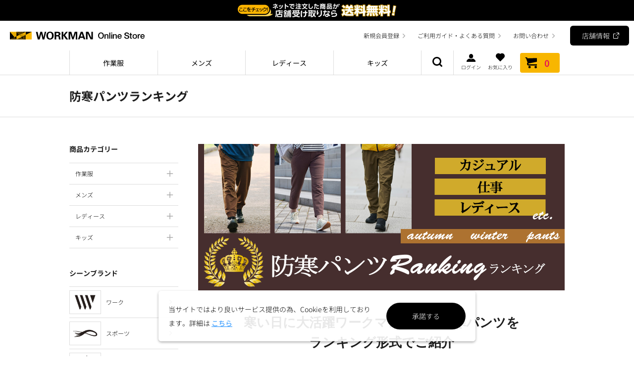

--- FILE ---
content_type: text/html; charset=utf-8
request_url: https://workman.jp/shop/e/ebpants-r/
body_size: 8066
content:
<!DOCTYPE html>
<html data-browse-mode="P" lang="ja" >
<head>
<meta charset="UTF-8">
<title>防寒パンツランキング | ワークマン公式オンラインストア</title>
<link rel="canonical" href="https://workman.jp/shop/e/ebpants-r/">


<meta name="description" content="ワークマン公式オンラインストアでの通販は全国のワークマン店舗で受け取れば送料無料！！お買上1万円以上も送料無料！話題のアウトドアウェアや人気の防寒ウェア、かっこいい作業着の店舗取り置きが可能です。防寒パンツランキング: ">
<meta name="keywords" content="キャンプ用品,アウトドアウェア,カッパ,レインウェア,防寒着,イージス,作業着,作業服,ワークウェア,安全靴,ワークマン女子,ワークマンプラス,通販,通信販売,オンラインショップ,買い物,ショッピング">

<meta name="wwwroot" content="" />
<meta name="rooturl" content="https://workman.jp" />
<meta name="viewport" content="width=1200">
<link rel="stylesheet" type="text/css" href="https://ajax.googleapis.com/ajax/libs/jqueryui/1.12.1/themes/ui-lightness/jquery-ui.min.css">
<link rel="stylesheet" type="text/css" href="https://maxcdn.bootstrapcdn.com/font-awesome/4.7.0/css/font-awesome.min.css">
<link rel="stylesheet" type="text/css" href="/css/usr/font.css">
<link rel="stylesheet" type="text/css" href="/css/sys/reset.css">
<link rel="stylesheet" type="text/css" href="/css/sys/base.css">
<link rel="stylesheet" type="text/css" href="/css/sys/base_form.css">
<link rel="stylesheet" type="text/css" href="/css/sys/base_misc.css">
<link rel="stylesheet" type="text/css" href="/css/sys/layout.css">
<link rel="stylesheet" type="text/css" href="/css/sys/block_common.css">
<link rel="stylesheet" type="text/css" href="/css/sys/block_customer.css">
<link rel="stylesheet" type="text/css" href="/css/sys/block_goods.css">
<link rel="stylesheet" type="text/css" href="/css/sys/block_order.css">
<link rel="stylesheet" type="text/css" href="/css/sys/block_misc.css">
<link rel="stylesheet" type="text/css" href="/css/sys/block_store.css">
<script src="https://ajax.googleapis.com/ajax/libs/jquery/1.11.1/jquery.min.js"></script>
<script src="https://ajax.googleapis.com/ajax/libs/jqueryui/1.12.1/jquery-ui.min.js"></script>
<script src="/lib/jquery.cookie.js"></script>
<script src="/lib/jquery.balloon.js"></script>
<script src="/lib/goods/jquery.tile.min.js"></script>
<script src="/lib/modernizr-custom.js"></script>
<script src="/lib/scrollbooster.js"></script>
<script src="/lib/js.cookie-2.2.1.min.js"></script>
<script src="/js/sys/tmpl.js"></script>
<script src="/js/sys/msg.js"></script>
<script src="/js/sys/sys.js"></script>
<script src="/js/sys/common.js"></script>
<script src="/js/sys/search_suggest.js"></script>
<script src="/js/sys/ui.js"></script>

<meta name="apple-mobile-web-app-title" content="WORKMAN">
<meta name="robots" content="max-image-preview:large">
<link rel="stylesheet" type="text/css" href="/css/usr/base.css">
<link rel="stylesheet" type="text/css" href="/css/usr/layout.css">
<link rel="stylesheet" type="text/css" href="/css/usr/block.css">
<link rel="stylesheet" type="text/css" href="/css/usr/user.css">
<link rel="stylesheet" type="text/css" href="/css/usr/search.css">
<script src="/js/usr/tmpl.js"></script>
<script src="/js/usr/msg.js"></script>
<script src="/js/usr/user.js"></script>
<link rel="SHORTCUT ICON" href="/favicon.ico">
<link rel="apple-touch-icon" sizes="57x57" href="/apple-touch-icon-57x57.png">
<link rel="apple-touch-icon" sizes="60x60" href="/apple-touch-icon-60x60.png">
<link rel="apple-touch-icon" sizes="72x72" href="/apple-touch-icon-72x72.png">
<link rel="apple-touch-icon" sizes="76x76" href="/apple-touch-icon-76x76.png">
<link rel="apple-touch-icon" sizes="114x114" href="/apple-touch-icon-114x114.png">
<link rel="apple-touch-icon" sizes="120x120" href="/apple-touch-icon-120x120.png">
<link rel="apple-touch-icon" sizes="144x144" href="/apple-touch-icon-144x144.png">
<link rel="apple-touch-icon" sizes="152x152" href="/apple-touch-icon-152x152.png">
<link rel="apple-touch-icon" sizes="180x180" href="/apple-touch-icon-180x180.png">
<link rel="icon" type="image/png" sizes="192x192" href="/android-chrome-192x192.png">
<link rel="icon" type="image/png" sizes="48x48" href="/favicon-48x48.png">
<link rel="icon" type="image/png" sizes="96x96" href="/favicon-96x96.png">
<link rel="icon" type="image/png" sizes="96x96" href="/favicon-160x160.png">
<link rel="icon" type="image/png" sizes="96x96" href="/favicon-196x196.png">
<link rel="icon" type="image/png" sizes="16x16" href="/favicon-16x16.png">
<link rel="icon" type="image/png" sizes="32x32" href="/favicon-32x32.png">
<!-- Google Tag Manager -->
<script>(function(w,d,s,l,i){w[l]=w[l]||[];w[l].push({'gtm.start':
new Date().getTime(),event:'gtm.js'});var f=d.getElementsByTagName(s)[0],
j=d.createElement(s),dl=l!='dataLayer'?'&l='+l:'';j.async=true;j.src=
'https://www.googletagmanager.com/gtm.js?id='+i+dl;f.parentNode.insertBefore(j,f);
})(window,document,'script','dataLayer','GTM-NKQXZSC');</script>
<!-- End Google Tag Manager -->

<meta name="google-site-verification" content="GbBDoFMpkRsrvRKuM3Xpn3gzZENUPaC573kl3L17QfE" />

<!-- Global site tag (gtag.js) - Google Analytics -->
<script async src="https://www.googletagmanager.com/gtag/js?id=G-G9RPVMDQNN"></script>
<script>
  const tracking_code = "G-G9RPVMDQNN";
  window.dataLayer = window.dataLayer || [];
  function gtag(){dataLayer.push(arguments);}
  gtag('js', new Date());
  gtag('config', tracking_code, { send_page_view: false });

window.onload = function(){
  var mailDom = document.getElementsByName('uid');
  var pwdDom = document.getElementsByName('pwd');
  var certDom = document.getElementsByName('cert_key');

  if(!((mailDom.length > 0 && pwdDom.length > 0) || certDom.length > 0)) {
    gtag('config', tracking_code);
  }
};
</script>

<script src="/js/usr/event.js"></script>
<!-- etm meta -->
<meta property="etm:device" content="desktop" />
<meta property="etm:page_type" content="" />
<meta property="etm:cart_item" content="[]" />
<meta property="etm:attr" content="" />



	<script src="/js/sys/goods_ajax_bookmark.js"></script>

<script type="text/javascript">
var blockIdList = 'category,categorytree,event,free1,free2,free3,genretree,itemhistory,jscart,leftmenu_bottom,leftmenu_middle,leftmenu_top,rightmenu_bottom,rightmenu_event,rightmenu_middle,rightmenu_top,searchbox,top_body,top_free1,top_free2,top_free3,topic'
</script>
<!-- custom -->
<script src="/js/custom/jquery.csv.js"></script>
<script src="/js/custom/sublist.js"></script>
<script src="/js/sys/goods_ajax_quickview.js"></script>






</head>
<body id="top" class="page-event" >



<div class="wrapper">
	
	<div class="js-include-add"></div>

	
		
		
		
			
					<!-- Google Tag Manager (noscript) -->
<noscript><iframe src="https://www.googletagmanager.com/ns.html?id=GTM-NKQXZSC"
height="0" width="0" style="display:none;visibility:hidden"></iframe></noscript>
<!-- End Google Tag Manager (noscript) -->
<link rel="stylesheet" type="text/css" href="/css/usr/user2.css">
<header id="header" class="pane-header">
	<div class="container">
		<div class="block-header-logo">
			<a class="block-header-logo--link" href="https://workman.jp/shop/">
				<span class="block-header-logo--img"><img alt="" src="/img/share/logo_workman_mark.svg"><img alt="WORKMAN" src="/img/share/logo_workman_text.svg"></span>
				<!-- <img class="block-header-logo--img-plus" alt="WORKMAN PLUS" src="/img/share/logo_workmanplus.svg"> -->
				<img class="block-header-logo--img-text" alt="Online Store" src="/img/share/onlinestore.svg">
			</a>
		</div>
		<div class="block-headernav">
			<ul class="block-headernav--item-list">
				<li><a href="/shop/customer/entry.aspx">新規会員登録</a></li>
				<li><a href="/shop/pages/guide.aspx" id="block-headernav-guide">ご利用ガイド・よくある質問</a></li>
				<li><a href="/shop/contact/contact.aspx" id="block-headernav-contact">お問い合わせ</a></li>
				<li><a href="https://www.workman.co.jp/store" target="_blank" rel="noopener noreferrer" id="block-headernav-store">店舗情報</a></li>
			</ul>
		</div>
	</div>
</header>
<nav class="pane-globalnav">
	<div class="container">
		<div class="block-globalnav">
			<ul class="block-globalnav--item-list">
				<li>
					<a href="javascript:void(0);" class="js-megamenu"><b>作業服</b></a>
					<div class="block-globalnav-menu js-megamenu-sub" style="display:none">
						<div class="js-dynamic-work"></div>
					</div>
				</li>
				<li>
					<a href="javascript:void(0);" class="js-megamenu"><b>メンズ</b></a>
					<div class="block-globalnav-menu js-megamenu-sub" style="display:none">
						<div class="js-dynamic-mens"></div>
					</div>
				</li>
				<li>
					<a href="javascript:void(0);" class="js-megamenu"><b>レディース</b></a>
					<div class="block-globalnav-menu js-megamenu-sub" style="display:none">
						<div class="js-dynamic-ladies"></div>
					</div>
				</li>
				<li>
					<a href="javascript:void(0);" class="js-megamenu"><b>キッズ</b></a>
					<div class="block-globalnav-menu js-megamenu-sub" style="display:none">
						<div class="js-dynamic-kids"></div>
					</div>
				</li>
				<li class="block-globalnav-search">
					<a href="javascript:void(0);" class="js-megamenu block-globalnav-link--search">商品検索</a>
					<div class="block-globalnav-menu js-megamenu-sub" style="display:none">
						<div class="block-global-search">
							<form name="frmSearch" method="get" action="/shop/goods/search.aspx">
								<input class="block-global-search--keyword js-suggest-search" type="text" value="" tabindex="1" id="q" placeholder="キーワードを入力" title="商品を検索する" name="q" data-suggest-submit="on" autocomplete="off">
								<button class="block-global-search--submit btn btn-default" type="submit" tabindex="1" value=""><i class="icon icon-search" aria-hidden="true"></i></button>
							</form>
						</div>
            <!--
						<div class="block-global-search-tags">
							<dl>
								<dt>ホットワード</dt>
								<dd>
									<ul class="block-global-search-tags-list">
										<li><a href="/shop/goods/search.aspx?q=&p=1&c=60&o=score%3Adesc%2Csort%3Aasc%2Cadditional_sort2%3Adesc%2Cadditional_sort4%3Adesc%2Cadditional_sort1%3Adesc&r=sizes%3Asize0008%2Csizes%3Asize0009%2Csizes%3Asize0010%2Csizes%3Asize0026%2Cstocks%3Astock0001&pmin=&pmax=&charset=UTF-8">4L以上の大きいサイズ</a></li>
										<li><a href="/shop/goods/search.aspx?q=&p=1&c=60&o=score%3Adesc%2Csort%3Aasc%2Cadditional_sort2%3Adesc%2Cadditional_sort4%3Adesc%2Cadditional_sort1%3Adesc&r=sizes%3Asize0002%2Csizes%3Asize0003%2Csizes%3Asize0013%2Cstocks%3Astock0001&pmin=&pmax=&charset=UTF-8">S以下の小さいサイズ</a></li>
										<li><a href="/shop/c/c95/">アウトドア</a></li>									
										<li><a href="/shop/brand/find-out/">スポーツ</a></li>
										<li><a href="/shop/brand/aegis/">防水</a></li>
										<li><a href="/shop/e/ewmjoshi/">ワークマン女子</a></li>
										<li><a href="/shop/brand/workman-plus/">ワークマンプラス</a></li>
									</ul>
								</dd>
							</dl>
						</div>
            -->
					</div>
				</li>
				<li class="block-globalnav-utility">
					<div><a href="/shop/customer/menu.aspx" class="block-global-mypage-links--login"><i class="icon icon-user" aria-hidden="true"></i>ログイン</a></div>
					<div><a href="/shop/customer/bookmark.aspx" id="block-globalnav-link--like" class="block-globalnav-link--like"><i class="icon icon-like" aria-hidden="true"></i>お気に入り</a></div>
					<div><a href="/shop/cart/cart.aspx" class="block-globalnav-link--cart"><span class="block-headernav--cart-count js-cart-count">0</span><i class="icon icon-cart" aria-hidden="true"></i>カート</a></div>
				</li>
			</ul>
		</div>
	</div>
</nav>

					
						
					
			
		
	
	

<div class="pane-contents">
<div class="container">

<div class="pane-left-menu">
<div id="block_of_leftmenu_top" class="block-left-menu-top">


		<div id="block_of_categorytree" class="block-category-tree">
</div>
<div id="block_of_brand" class="block-brand-tree">
</div>
<div id="block_of_brand2" class="block-brand-tree">
</div>

<div id="block_of_sidebnr" class="block-side-bnr">
<!--
  <ul class="block-side-bnr--list">
    <li><a href="https://workman.jp/shop/pages/guide-store_receipt.aspx" onclick="ga('send','event','side_banner','click','side_tenpouketori', 1);"><img src="/img/bnr/store_receipt_side_bn.jpg" alt="ネットで注文した商品が店舗受け取りなら送料無料"></a></li>
    <li><a href="https://www.workman.co.jp/catalog/2021aw/workman/" target="_blank"><img src="/img/bnr/catalog.jpg" alt="デジタル商品カタログ"></a></li>
  </ul>
-->
</div>



</div>
<div id="block_of_leftmenu_middle" class="block-left-menu-middle">


		


</div>
<div id="block_of_leftmenu_bottom" class="block-left-menu-bottom">


		


</div>



</div>

<main class="pane-main">
<div class="block-event-page">



<h2 class="h1 block-event-page--header">防寒パンツランキング</h2>




<link rel="stylesheet" href="/css/event/boukanpants_rank/boukanpants_rank.css" type="text/css">

<div id="boukanpants_rank">
<img src="/img/event/boukanpants_rank/boukanpants_rank_top.jpg" alt="防寒パンツランキング">
<h2>寒い日に大活躍ワークマン人気の防寒パンツを<br>ランキング形式でご紹介</h2>
</div>
<div class="block-event-page--goods">


</div>


<div class="block-event-page--accessory">
<div class="block-top-event">
<div class="block-contents">
<div class="block-section--body">

<h3 class="ribbon1">防水・防寒パンツ</h3>


<div class="block-ranking-r">
	<ul class="block-ranking-r--items">
		<li>
	<dl class="block-ranking-r--goods block-ranking-r--goods-rank-1 js-enhanced-ecommerce-item">
	<dt class="block-ranking-r--goods-image">

		<a href="/shop/g/g2300036543020/" title="リペアテック(R)洗えるフュージョンダウン(R)ライトパンツ" class="js-enhanced-ecommerce-image"><figure class="img-center"><img alt="リペアテック(R)洗えるフュージョンダウン(R)ライトパンツ" src="/img/goods/S/36543_t1.jpg"></figure></a>

		<div class="block-ranking-r--rank block-ranking-r--rank-1">1</div>
	</dt>
	<dd class="block-ranking-r--goods-description">

		<div class="block-ranking-r--goods-name"><a href="/shop/g/g2300036543020/" title="リペアテック(R)洗えるフュージョンダウン(R)ライトパンツ" data-category="中わた・ダウン(520202)" data-brand="アウトドア（OUTDOOR)(scene-outdoor)" class="js-enhanced-ecommerce-goods-name">リペアテック(R)洗えるフュージョンダウン(R)ライトパンツ</a></div>

		
<div class="variation-name js-enhanced-ecommerce-variation-name">（Ｍ　ブラック）</div>


		<div class="block-icon">
			
			
			
			
			<span class="block-icon--src2"><img src="/img/icon/c1900109.png" alt="ダウン"></span>
			<span class="block-icon--src3"><img src="/img/icon/c1900057.png" alt="軽量"></span>
		</div>

		<div class="block-ranking-r--price-infos">
			
			<div class="block-ranking-r--price-items">
					<div class="block-ranking-r--price price js-enhanced-ecommerce-goods-price"> 2,500円</div>

	
					<div class="block-ranking-r--net-price net-price">税抜 2,273円</div>
	

				
			</div>
		</div>
	</dd>
</dl>
<dl class="block-ranking-r--goods block-ranking-r--goods-rank-2 js-enhanced-ecommerce-item">
	<dt class="block-ranking-r--goods-image">

		<a href="/shop/g/g2300067349035/" title="リペアテック(R)ウォームストレッチパンツ" class="js-enhanced-ecommerce-image"><figure class="img-center"><img alt="リペアテック(R)ウォームストレッチパンツ" src="/img/goods/S/67349_t1.jpg"></figure></a>

		<div class="block-ranking-r--rank block-ranking-r--rank-2">2</div>
	</dt>
	<dd class="block-ranking-r--goods-description">

		<div class="block-ranking-r--goods-name"><a href="/shop/g/g2300067349035/" title="リペアテック(R)ウォームストレッチパンツ" data-category="中わた・ダウン(520202)" data-brand="アウトドア（OUTDOOR)(scene-outdoor)" class="js-enhanced-ecommerce-goods-name">リペアテック(R)ウォームストレッチパンツ</a></div>

		
<div class="variation-name js-enhanced-ecommerce-variation-name">（Ｍ　ブラック）</div>


		<div class="block-icon">
			
			
			
			
			<span class="block-icon--src2"><img src="/img/icon/c1900038.png" alt="2wayストレッチ"></span>
			<span class="block-icon--src3"><img src="/img/icon/c1900045.png" alt="防風"></span>
		</div>

		<div class="block-ranking-r--price-infos">
			
			<div class="block-ranking-r--price-items">
					<div class="block-ranking-r--price price js-enhanced-ecommerce-goods-price"> 1,500円</div>

	
					<div class="block-ranking-r--net-price net-price">税抜 1,364円</div>
	

				
			</div>
		</div>
	</dd>
</dl>
<dl class="block-ranking-r--goods block-ranking-r--goods-rank-3 js-enhanced-ecommerce-item">
	<dt class="block-ranking-r--goods-image">

		<a href="/shop/g/g2300067485030/" title="ダブルフラップ防水防寒パンツ" class="js-enhanced-ecommerce-image"><figure class="img-center"><img alt="ダブルフラップ防水防寒パンツ" src="/img/goods/S/67485_t1.jpg"></figure></a>

		<div class="block-ranking-r--rank block-ranking-r--rank-3">3</div>
	</dt>
	<dd class="block-ranking-r--goods-description">

		<div class="block-ranking-r--goods-name"><a href="/shop/g/g2300067485030/" title="ダブルフラップ防水防寒パンツ" data-category="防水防寒(510703)" data-brand="ワーク（WORK)(scene-work)" class="js-enhanced-ecommerce-goods-name">ダブルフラップ防水防寒パンツ</a></div>

		
<div class="variation-name js-enhanced-ecommerce-variation-name">（Ｍ　ブラック）</div>


		<div class="block-icon">
			
			
			
			
			<span class="block-icon--src2"><img src="/img/icon/c1900043.png" alt="撥水"></span>
			<span class="block-icon--src3"><img src="/img/icon/c1900045.png" alt="防風"></span>
		</div>

		<div class="block-ranking-r--price-infos">
			
			<div class="block-ranking-r--price-items">
					<div class="block-ranking-r--price price js-enhanced-ecommerce-goods-price"> 3,900円</div>

	
					<div class="block-ranking-r--net-price net-price">税抜 3,546円</div>
	

				
			</div>
		</div>
	</dd>
</dl>
<dl class="block-ranking-r--goods block-ranking-r--goods-rank-4 js-enhanced-ecommerce-item">
	<dt class="block-ranking-r--goods-image">

		<a href="/shop/g/g2300068552021/" title="イナレム(R)ライトウォームパンツ" class="js-enhanced-ecommerce-image"><figure class="img-center"><img alt="イナレム(R)ライトウォームパンツ" src="/img/goods/S/68552_t1.jpg"></figure></a>

		<div class="block-ranking-r--rank block-ranking-r--rank-4">4</div>
	</dt>
	<dd class="block-ranking-r--goods-description">

		<div class="block-ranking-r--goods-name"><a href="/shop/g/g2300068552021/" title="イナレム(R)ライトウォームパンツ" data-category="レインジャケット・レインパンツ(520902)" data-brand="アウトドア（OUTDOOR)(scene-outdoor)" class="js-enhanced-ecommerce-goods-name">イナレム(R)ライトウォームパンツ</a></div>

		
<div class="variation-name js-enhanced-ecommerce-variation-name">（Ｍ　ブラック）</div>


		<div class="block-icon">
			
			
			
			
			<span class="block-icon--src2"><img src="/img/icon/c1900038.png" alt="2wayストレッチ"></span>
			<span class="block-icon--src3"><img src="/img/icon/c1900078.png" alt="防水"></span>
		</div>

		<div class="block-ranking-r--price-infos">
			
			<div class="block-ranking-r--price-items">
					<div class="block-ranking-r--price price js-enhanced-ecommerce-goods-price"> 2,900円</div>

	
					<div class="block-ranking-r--net-price net-price">税抜 2,637円</div>
	

				
			</div>
		</div>
	</dd>
</dl>

</li>

	</ul>
</div>



<div class="block-link"><a href="/shop/e/ebpants2/" class="block-link--link">防水・防寒パンツをもっとみる</a></div>
</div>
</div>
</div><div class="block-top-event">
<div class="block-contents">
<div class="block-section--body">

<h3 class="ribbon1">アウトドア・防寒パンツ</h3>


<div class="block-ranking-r">
	<ul class="block-ranking-r--items">
		<li>
	<dl class="block-ranking-r--goods block-ranking-r--goods-rank-1 js-enhanced-ecommerce-item">
	<dt class="block-ranking-r--goods-image">

		<a href="/shop/g/g2300036448028/" title="メリノテック(R)アクティブインサレーションクライミングパンツ" class="js-enhanced-ecommerce-image"><figure class="img-center"><img alt="メリノテック(R)アクティブインサレーションクライミングパンツ" src="/img/goods/S/36448_t1.jpg"></figure></a>

		<div class="block-ranking-r--rank block-ranking-r--rank-1">1</div>
	</dt>
	<dd class="block-ranking-r--goods-description">

		<div class="block-ranking-r--goods-name"><a href="/shop/g/g2300036448028/" title="メリノテック(R)アクティブインサレーションクライミングパンツ" data-category="パンツ(520201)" data-brand="アウトドア（OUTDOOR)(scene-outdoor)" class="js-enhanced-ecommerce-goods-name">メリノテック(R)アクティブインサレーションクライミングパンツ</a></div>

		
<div class="variation-name js-enhanced-ecommerce-variation-name">（Ｍ　ブラック）</div>


		<div class="block-icon">
			
			
			
			
			<span class="block-icon--src2"><img src="/img/icon/c1900118.png" alt="吸光発熱"></span>
			<span class="block-icon--src3"><img src="/img/icon/c1900053.png" alt="吸湿発熱"></span>
		</div>

		<div class="block-ranking-r--price-infos">
			
			<div class="block-ranking-r--price-items">
					<div class="block-ranking-r--price price js-enhanced-ecommerce-goods-price"> 2,900円</div>

	
					<div class="block-ranking-r--net-price net-price">税抜 2,637円</div>
	

				
			</div>
		</div>
	</dd>
</dl>
<dl class="block-ranking-r--goods block-ranking-r--goods-rank-2 js-enhanced-ecommerce-item">
	<dt class="block-ranking-r--goods-image">

		<a href="/shop/g/g2300036477028/" title="エアロストレッチウォームクライミングパンツ" class="js-enhanced-ecommerce-image"><figure class="img-center"><img alt="エアロストレッチウォームクライミングパンツ" src="/img/goods/S/36477_t1.jpg"></figure></a>

		<div class="block-ranking-r--rank block-ranking-r--rank-2">2</div>
	</dt>
	<dd class="block-ranking-r--goods-description">

		<div class="block-ranking-r--goods-name"><a href="/shop/g/g2300036477028/" title="エアロストレッチウォームクライミングパンツ" data-category="パンツ(520201)" data-brand="アウトドア（OUTDOOR)(scene-outdoor)" class="js-enhanced-ecommerce-goods-name">エアロストレッチウォームクライミングパンツ</a></div>

		
<div class="variation-name js-enhanced-ecommerce-variation-name">（Ｍ　ブラック）</div>


		<div class="block-icon">
			
			
			
			
			<span class="block-icon--src2"><img src="/img/icon/c1900032.png" alt="クライミングカット"></span>
			<span class="block-icon--src3"><img src="/img/icon/c1900043.png" alt="撥水"></span>
		</div>

		<div class="block-ranking-r--price-infos">
			
			<div class="block-ranking-r--price-items">
					<div class="block-ranking-r--price price js-enhanced-ecommerce-goods-price"> 1,900円</div>

	
					<div class="block-ranking-r--net-price net-price">税抜 1,728円</div>
	

				
			</div>
		</div>
	</dd>
</dl>
<dl class="block-ranking-r--goods block-ranking-r--goods-rank-3 js-enhanced-ecommerce-item">
	<dt class="block-ranking-r--goods-image">

		<a href="/shop/g/g2300036424022/" title="ディアマジックダイレクトウォームクライミングパンツ" class="js-enhanced-ecommerce-image"><figure class="img-center"><img alt="ディアマジックダイレクトウォームクライミングパンツ" src="/img/goods/S/36424_t1.jpg"></figure></a>

		<div class="block-ranking-r--rank block-ranking-r--rank-3">3</div>
	</dt>
	<dd class="block-ranking-r--goods-description">

		<div class="block-ranking-r--goods-name"><a href="/shop/g/g2300036424022/" title="ディアマジックダイレクトウォームクライミングパンツ" data-category="パンツ(520201)" data-brand="アウトドア（OUTDOOR)(scene-outdoor)" class="js-enhanced-ecommerce-goods-name">ディアマジックダイレクトウォームクライミングパンツ</a></div>

		
<div class="variation-name js-enhanced-ecommerce-variation-name">（Ｍ　マットブラック）</div>


		<div class="block-icon">
			
			
			
			
			<span class="block-icon--src2"><img src="/img/icon/c1900214.png" alt="2WAYストレッチ"></span>
			<span class="block-icon--src3"><img src="/img/icon/c1900063.png" alt="耐久撥水"></span>
		</div>

		<div class="block-ranking-r--price-infos">
			
			<div class="block-ranking-r--price-items">
					<div class="block-ranking-r--price price js-enhanced-ecommerce-goods-price"> 2,900円</div>

	
					<div class="block-ranking-r--net-price net-price">税抜 2,637円</div>
	

				
			</div>
		</div>
	</dd>
</dl>
<dl class="block-ranking-r--goods block-ranking-r--goods-rank-4 js-enhanced-ecommerce-item">
	<dt class="block-ranking-r--goods-image">

		<a href="/shop/g/g2300032387024/" title="コールドウェザーミリタリーカーゴ" class="js-enhanced-ecommerce-image"><figure class="img-center"><img alt="コールドウェザーミリタリーカーゴ" src="/img/goods/S/32387_t1.jpg"></figure></a>

		<div class="block-ranking-r--rank block-ranking-r--rank-4">4</div>
	</dt>
	<dd class="block-ranking-r--goods-description">

		<div class="block-ranking-r--goods-name"><a href="/shop/g/g2300032387024/" title="コールドウェザーミリタリーカーゴ" data-category="パンツ(520201)" data-brand="ワーク（WORK)(scene-work)" class="js-enhanced-ecommerce-goods-name">コールドウェザーミリタリーカーゴ</a></div>

		
<div class="variation-name js-enhanced-ecommerce-variation-name">（Ｍ　ブラック）</div>


		<div class="block-icon">
			
			
			
			
			<span class="block-icon--src2"><img src="/img/icon/c1900057.png" alt="軽量"></span>
			<span class="block-icon--src3"><img src="/img/icon/c1900101.png" alt="撥水・撥油・防汚"></span>
		</div>

		<div class="block-ranking-r--price-infos">
			
			<div class="block-ranking-r--price-items">
					<div class="block-ranking-r--price price js-enhanced-ecommerce-goods-price"> 1,900円</div>

	
					<div class="block-ranking-r--net-price net-price">税抜 1,728円</div>
	

				
			</div>
		</div>
	</dd>
</dl>

</li>

	</ul>
</div>



<div class="block-link"><a href="/shop/e/ebpants3/" class="block-link--link">アウトドア・防寒パンツをもっとみる</a></div>
</div>
</div>
</div><div class="block-top-event">
<div class="block-contents">
<div class="block-section--body">

<h3 class="ribbon1">カジュアル防寒パンツ</h3>


<div class="block-ranking-r">
	<ul class="block-ranking-r--items">
		<li>
	<dl class="block-ranking-r--goods block-ranking-r--goods-rank-1 js-enhanced-ecommerce-item">
	<dt class="block-ranking-r--goods-image">

		<a href="/shop/g/g2300036417161/" title="ストレッチマイクロウォームパンツ" class="js-enhanced-ecommerce-image"><figure class="img-center"><img alt="ストレッチマイクロウォームパンツ" src="/img/goods/S/36417_t1.jpg"></figure></a>

		<div class="block-ranking-r--rank block-ranking-r--rank-1">1</div>
	</dt>
	<dd class="block-ranking-r--goods-description">

		<div class="block-ranking-r--goods-name"><a href="/shop/g/g2300036417161/" title="ストレッチマイクロウォームパンツ" data-category="パンツ(520201)" data-brand="ワーク（WORK)(scene-work)" class="js-enhanced-ecommerce-goods-name">ストレッチマイクロウォームパンツ</a></div>

		
<div class="variation-name js-enhanced-ecommerce-variation-name">（Ｍ　ミックスブラック）</div>


		<div class="block-icon">
			
			
			
			
			<span class="block-icon--src2"><img src="/img/icon/c1900005.png" alt="スマートフォン入れ"></span>
			<span class="block-icon--src3"><img src="/img/icon/c1900031.png" alt="カラビナループ1"></span>
		</div>

		<div class="block-ranking-r--price-infos">
			
			<div class="block-ranking-r--price-items">
					<div class="block-ranking-r--price price js-enhanced-ecommerce-goods-price"> 2,900円</div>

	
					<div class="block-ranking-r--net-price net-price">税抜 2,637円</div>
	

				
			</div>
		</div>
	</dd>
</dl>
<dl class="block-ranking-r--goods block-ranking-r--goods-rank-2 js-enhanced-ecommerce-item">
	<dt class="block-ranking-r--goods-image">

		<a href="/shop/g/g2300036461027/" title="4D防風ウォームパンツストレッチ" class="js-enhanced-ecommerce-image"><figure class="img-center"><img alt="4D防風ウォームパンツストレッチ" src="/img/goods/S/36461_t1.jpg"></figure></a>

		<div class="block-ranking-r--rank block-ranking-r--rank-2">2</div>
	</dt>
	<dd class="block-ranking-r--goods-description">

		<div class="block-ranking-r--goods-name"><a href="/shop/g/g2300036461027/" title="4D防風ウォームパンツストレッチ" data-category="パンツ(520201)" data-brand="アウトドア（OUTDOOR)(scene-outdoor)" class="js-enhanced-ecommerce-goods-name">4D防風ウォームパンツストレッチ</a></div>

		
<div class="variation-name js-enhanced-ecommerce-variation-name">（Ｍ　デニムブラック）</div>


		<div class="block-icon">
			
			
			
			
			<span class="block-icon--src2"><img src="/img/icon/c1900214.png" alt="2WAYストレッチ"></span>
			<span class="block-icon--src3"><img src="/img/icon/c1900045.png" alt="防風"></span>
		</div>

		<div class="block-ranking-r--price-infos">
			
			<div class="block-ranking-r--price-items">
					<div class="block-ranking-r--price price js-enhanced-ecommerce-goods-price"> 2,900円</div>

	
					<div class="block-ranking-r--net-price net-price">税抜 2,637円</div>
	

				
			</div>
		</div>
	</dd>
</dl>
<dl class="block-ranking-r--goods block-ranking-r--goods-rank-3 js-enhanced-ecommerce-item">
	<dt class="block-ranking-r--goods-image">

		<a href="/shop/g/g2300036451028/" title="エアロストレッチウォームスラックス" class="js-enhanced-ecommerce-image"><figure class="img-center"><img alt="エアロストレッチウォームスラックス" src="/img/goods/S/36451_t1.jpg"></figure></a>

		<div class="block-ranking-r--rank block-ranking-r--rank-3">3</div>
	</dt>
	<dd class="block-ranking-r--goods-description">

		<div class="block-ranking-r--goods-name"><a href="/shop/g/g2300036451028/" title="エアロストレッチウォームスラックス" data-category="パンツ(520201)" data-brand="アウトドア（OUTDOOR)(scene-outdoor)" class="js-enhanced-ecommerce-goods-name">エアロストレッチウォームスラックス</a></div>

		
<div class="variation-name js-enhanced-ecommerce-variation-name">（Ｍ　ブラック）</div>


		<div class="block-icon">
			
			
			
			
			<span class="block-icon--src2"><img src="/img/icon/c1900038.png" alt="2wayストレッチ"></span>
			<span class="block-icon--src3"><img src="/img/icon/c1900082.png" alt="裏起毛"></span>
		</div>

		<div class="block-ranking-r--price-infos">
			
			<div class="block-ranking-r--price-items">
					<div class="block-ranking-r--price price js-enhanced-ecommerce-goods-price"> 1,900円</div>

	
					<div class="block-ranking-r--net-price net-price">税抜 1,728円</div>
	

				
			</div>
		</div>
	</dd>
</dl>
<dl class="block-ranking-r--goods block-ranking-r--goods-rank-4 js-enhanced-ecommerce-item">
	<dt class="block-ranking-r--goods-image">

		<a href="/shop/g/g2300033857021/" title="エアロストレッチウォームジョガーパンツ" class="js-enhanced-ecommerce-image"><figure class="img-center"><img alt="エアロストレッチウォームジョガーパンツ" src="/img/goods/S/33857_t1.jpg"></figure></a>

		<div class="block-ranking-r--rank block-ranking-r--rank-4">4</div>
	</dt>
	<dd class="block-ranking-r--goods-description">

		<div class="block-ranking-r--goods-name"><a href="/shop/g/g2300033857021/" title="エアロストレッチウォームジョガーパンツ" data-category="パンツ(520201)" data-brand="ワーク（WORK)(scene-work)" class="js-enhanced-ecommerce-goods-name">エアロストレッチウォームジョガーパンツ</a></div>

		
<div class="variation-name js-enhanced-ecommerce-variation-name">（Ｍ　ブラック）</div>


		<div class="block-icon">
			
			
			
			
			<span class="block-icon--src2"><img src="/img/icon/c1900038.png" alt="2wayストレッチ"></span>
			<span class="block-icon--src3"><img src="/img/icon/c1900051.png" alt="保温"></span>
		</div>

		<div class="block-ranking-r--price-infos">
			
			<div class="block-ranking-r--price-items">
					<div class="block-ranking-r--price price js-enhanced-ecommerce-goods-price"> 1,900円</div>

	
					<div class="block-ranking-r--net-price net-price">税抜 1,728円</div>
	

				
			</div>
		</div>
	</dd>
</dl>

</li>

	</ul>
</div>



<div class="block-link"><a href="/shop/e/ebpants1/" class="block-link--link">カジュアル防寒パンツをもっとみる</a></div>
</div>
</div>
</div><div class="block-top-event">
<div class="block-contents">
<div class="block-section--body">

<h3 class="ribbon1">スポーツ・防寒パンツ</h3>


<div class="block-ranking-r">
	<ul class="block-ranking-r--items">
		<li>
	<dl class="block-ranking-r--goods block-ranking-r--goods-rank-1 js-enhanced-ecommerce-item">
	<dt class="block-ranking-r--goods-image">

		<a href="/shop/g/g2300022451223/" title="ミドルウエイト裏毛パンツ" class="js-enhanced-ecommerce-image"><figure class="img-center"><img alt="ミドルウエイト裏毛パンツ" src="/img/goods/S/22451_t1.jpg"></figure></a>

		<div class="block-ranking-r--rank block-ranking-r--rank-1">1</div>
	</dt>
	<dd class="block-ranking-r--goods-description">

		<div class="block-ranking-r--goods-name"><a href="/shop/g/g2300022451223/" title="ミドルウエイト裏毛パンツ" data-category="スウェット(520203)" data-brand="デイズ（DAYS）(scene-days)" class="js-enhanced-ecommerce-goods-name">ミドルウエイト裏毛パンツ</a></div>

		
<div class="variation-name js-enhanced-ecommerce-variation-name">（Ｍ　ブラック）</div>


		<div class="block-icon">
			
			
			
			
			<span class="block-icon--src2"><img src="/img/icon/c1900082.png" alt="裏起毛"></span>
			
		</div>

		<div class="block-ranking-r--price-infos">
			
			<div class="block-ranking-r--price-items">
					<div class="block-ranking-r--price price js-enhanced-ecommerce-goods-price"> 1,280円</div>

	
					<div class="block-ranking-r--net-price net-price">税抜 1,164円</div>
	

				
			</div>
		</div>
	</dd>
</dl>
<dl class="block-ranking-r--goods block-ranking-r--goods-rank-2 js-enhanced-ecommerce-item">
	<dt class="block-ranking-r--goods-image">

		<a href="/shop/g/g2300022421127/" title="ダブルフェイステーパードストレッチパンツ" class="js-enhanced-ecommerce-image"><figure class="img-center"><img alt="ダブルフェイステーパードストレッチパンツ" src="/img/goods/S/22421_t1.jpg"></figure></a>

		<div class="block-ranking-r--rank block-ranking-r--rank-2">2</div>
	</dt>
	<dd class="block-ranking-r--goods-description">

		<div class="block-ranking-r--goods-name"><a href="/shop/g/g2300022421127/" title="ダブルフェイステーパードストレッチパンツ" data-category="パンツ(520201)" data-brand="ファインドアウト (Find-Out)(find-out)" class="js-enhanced-ecommerce-goods-name">ダブルフェイステーパードストレッチパンツ</a></div>

		
<div class="variation-name js-enhanced-ecommerce-variation-name">（Ｍ　ブラック）</div>


		<div class="block-icon">
			
			
			
			
			<span class="block-icon--src2"><img src="/img/icon/c1900037.png" alt="4wayストレッチ"></span>
			
		</div>

		<div class="block-ranking-r--price-infos">
			
			<div class="block-ranking-r--price-items">
					<div class="block-ranking-r--price price js-enhanced-ecommerce-goods-price"> 1,500円</div>

	
					<div class="block-ranking-r--net-price net-price">税抜 1,364円</div>
	

				
			</div>
		</div>
	</dd>
</dl>
<dl class="block-ranking-r--goods block-ranking-r--goods-rank-3 js-enhanced-ecommerce-item">
	<dt class="block-ranking-r--goods-image">

		<a href="/shop/g/g2300021486127/" title="毛玉になりにくいスウェットパンツ" class="js-enhanced-ecommerce-image"><figure class="img-center"><img alt="毛玉になりにくいスウェットパンツ" src="/img/goods/S/21486_t1.jpg"></figure></a>

		<div class="block-ranking-r--rank block-ranking-r--rank-3">3</div>
	</dt>
	<dd class="block-ranking-r--goods-description">

		<div class="block-ranking-r--goods-name"><a href="/shop/g/g2300021486127/" title="毛玉になりにくいスウェットパンツ" data-category="スウェット(520203)" data-brand="デイズ（DAYS）(scene-days)" class="js-enhanced-ecommerce-goods-name">毛玉になりにくいスウェットパンツ</a></div>

		
<div class="variation-name js-enhanced-ecommerce-variation-name">（Ｍ　ブラック）</div>


		<div class="block-icon">
			
			
			
			
			<span class="block-icon--src2"><img src="/img/icon/c1900067.png" alt="耐摩耗"></span>
			<span class="block-icon--src3"><img src="/img/icon/c1900303.png" alt="毛玉になりにくい"></span>
		</div>

		<div class="block-ranking-r--price-infos">
			
			<div class="block-ranking-r--price-items">
					<div class="block-ranking-r--price price js-enhanced-ecommerce-goods-price"> 1,900円</div>

	
					<div class="block-ranking-r--net-price net-price">税抜 1,728円</div>
	

				
			</div>
		</div>
	</dd>
</dl>
<dl class="block-ranking-r--goods block-ranking-r--goods-rank-4 js-enhanced-ecommerce-item">
	<dt class="block-ranking-r--goods-image">

		<a href="/shop/g/g2300021679123/" title="ヘビーウエイトスウェットパンツ" class="js-enhanced-ecommerce-image"><figure class="img-center"><img alt="ヘビーウエイトスウェットパンツ" src="/img/goods/S/21679_t1.jpg"></figure></a>

		<div class="block-ranking-r--rank block-ranking-r--rank-4">4</div>
	</dt>
	<dd class="block-ranking-r--goods-description">

		<div class="block-ranking-r--goods-name"><a href="/shop/g/g2300021679123/" title="ヘビーウエイトスウェットパンツ" data-category="スウェット(520203)" data-brand="デイズ（DAYS）(scene-days)" class="js-enhanced-ecommerce-goods-name">ヘビーウエイトスウェットパンツ</a></div>

		
<div class="variation-name js-enhanced-ecommerce-variation-name">（Ｍ　ブラック）</div>


		<div class="block-icon">
			
			
			<span class="block-icon--auto-new"><img src="/img/sys/new.gif" alt=""></span>
			
			
			
		</div>

		<div class="block-ranking-r--price-infos">
			
			<div class="block-ranking-r--price-items">
					<div class="block-ranking-r--price price js-enhanced-ecommerce-goods-price"> 1,780円</div>

	
					<div class="block-ranking-r--net-price net-price">税抜 1,619円</div>
	

				
			</div>
		</div>
	</dd>
</dl>

</li>

	</ul>
</div>



<div class="block-link"><a href="/shop/e/ebpants5/" class="block-link--link">スポーツ・防寒パンツをもっとみる</a></div>
</div>
</div>
</div><div class="block-top-event">
<div class="block-contents">
<div class="block-section--body">

<h3 class="ribbon1">レディース防寒パンツ</h3>


<div class="block-ranking-r">
	<ul class="block-ranking-r--items">
		<li>
	<dl class="block-ranking-r--goods block-ranking-r--goods-rank-1 js-enhanced-ecommerce-item">
	<dt class="block-ranking-r--goods-image">

		<a href="/shop/g/g2300047663021/" title="レディースウォームクライミングパンツ" class="js-enhanced-ecommerce-image"><figure class="img-center"><img alt="レディースウォームクライミングパンツ" src="/img/goods/S/47663_t1.jpg"></figure></a>

		<div class="block-ranking-r--rank block-ranking-r--rank-1">1</div>
	</dt>
	<dd class="block-ranking-r--goods-description">

		<div class="block-ranking-r--goods-name"><a href="/shop/g/g2300047663021/" title="レディースウォームクライミングパンツ" data-category="パンツ(530201)" data-brand="アウトドア（OUTDOOR)(scene-outdoor)" class="js-enhanced-ecommerce-goods-name">レディースウォームクライミングパンツ</a></div>

		
<div class="variation-name js-enhanced-ecommerce-variation-name">（Ｍ　ブラック）</div>


		<div class="block-icon">
			
			
			
			
			<span class="block-icon--src2"><img src="/img/icon/c1900037.png" alt="4wayストレッチ"></span>
			<span class="block-icon--src3"><img src="/img/icon/c1900202.png" alt="裏フリース"></span>
		</div>

		<div class="block-ranking-r--price-infos">
			
			<div class="block-ranking-r--price-items">
					<div class="block-ranking-r--price price js-enhanced-ecommerce-goods-price"> 2,900円</div>

	
					<div class="block-ranking-r--net-price net-price">税抜 2,637円</div>
	

				
			</div>
		</div>
	</dd>
</dl>
<dl class="block-ranking-r--goods block-ranking-r--goods-rank-2 js-enhanced-ecommerce-item">
	<dt class="block-ranking-r--goods-image">

		<a href="/shop/g/g2300047571029/" title="レディースウィモーションストレッチウォームパンツ" class="js-enhanced-ecommerce-image"><figure class="img-center"><img alt="レディースウィモーションストレッチウォームパンツ" src="/img/goods/S/47571_t1.jpg"></figure></a>

		<div class="block-ranking-r--rank block-ranking-r--rank-2">2</div>
	</dt>
	<dd class="block-ranking-r--goods-description">

		<div class="block-ranking-r--goods-name"><a href="/shop/g/g2300047571029/" title="レディースウィモーションストレッチウォームパンツ" data-category="パンツ(530201)" data-brand="デイズ（DAYS）(scene-days)" class="js-enhanced-ecommerce-goods-name">レディースウィモーションストレッチウォームパンツ</a></div>

		
<div class="variation-name js-enhanced-ecommerce-variation-name">（Ｍ　ブラック）</div>


		<div class="block-icon">
			
			
			
			
			<span class="block-icon--src2"><img src="/img/icon/c1900038.png" alt="2wayストレッチ"></span>
			<span class="block-icon--src3"><img src="/img/icon/c1900082.png" alt="裏起毛"></span>
		</div>

		<div class="block-ranking-r--price-infos">
			
			<div class="block-ranking-r--price-items">
					<div class="block-ranking-r--price price js-enhanced-ecommerce-goods-price"> 1,900円</div>

	
					<div class="block-ranking-r--net-price net-price">税抜 1,728円</div>
	

				
			</div>
		</div>
	</dd>
</dl>
<dl class="block-ranking-r--goods block-ranking-r--goods-rank-3 js-enhanced-ecommerce-item">
	<dt class="block-ranking-r--goods-image">

		<a href="/shop/g/g2300047722629/" title="レディースベロア２マイルパンツ" class="js-enhanced-ecommerce-image"><figure class="img-center"><img alt="レディースベロア２マイルパンツ" src="/img/goods/S/47722_t1.jpg"></figure></a>

		<div class="block-ranking-r--rank block-ranking-r--rank-3">3</div>
	</dt>
	<dd class="block-ranking-r--goods-description">

		<div class="block-ranking-r--goods-name"><a href="/shop/g/g2300047722629/" title="レディースベロア２マイルパンツ" data-category="値下げ商品(8100)" data-brand="フィールドコア (FieldCore)(fieldcore)" class="js-enhanced-ecommerce-goods-name">レディースベロア２マイルパンツ</a></div>

		
<div class="variation-name js-enhanced-ecommerce-variation-name">（Ｍ　ブラック）</div>


		<div class="block-icon">
			
			
			
			
			<span class="block-icon--src2"><img src="/img/icon/c1900043.png" alt="撥水"></span>
			<span class="block-icon--src3"><img src="/img/icon/c1900030.png" alt="ウエストゴム"></span>
		</div>

		<div class="block-ranking-r--price-infos">
			
			<div class="block-ranking-r--price-items">
					<div class="block-ranking-r--price price js-enhanced-ecommerce-goods-price"> 1,190円</div>

	
					<div class="block-ranking-r--net-price net-price">税抜 1,082円</div>
	

				
			</div>
		</div>
	</dd>
</dl>
<dl class="block-ranking-r--goods block-ranking-r--goods-rank-4 js-enhanced-ecommerce-item">
	<dt class="block-ranking-r--goods-image">

		<a href="/shop/g/g2300047826129/" title="レディースウィモーションシェイプ ストレッチパンツ" class="js-enhanced-ecommerce-image"><figure class="img-center"><img alt="レディースウィモーションシェイプ ストレッチパンツ" src="/img/goods/S/47826_t1.jpg"></figure></a>

		<div class="block-ranking-r--rank block-ranking-r--rank-4">4</div>
	</dt>
	<dd class="block-ranking-r--goods-description">

		<div class="block-ranking-r--goods-name"><a href="/shop/g/g2300047826129/" title="レディースウィモーションシェイプ ストレッチパンツ" data-category="パンツ(530201)" data-brand="デイズ（DAYS）(scene-days)" class="js-enhanced-ecommerce-goods-name">レディースウィモーションシェイプ ストレッチパンツ</a></div>

		
<div class="variation-name js-enhanced-ecommerce-variation-name">（Ｍ　ブラック）</div>


		<div class="block-icon">
			
			
			
			
			<span class="block-icon--src2"><img src="/img/icon/c1900037.png" alt="4wayストレッチ"></span>
			<span class="block-icon--src3"><img src="/img/icon/c1900082.png" alt="裏起毛"></span>
		</div>

		<div class="block-ranking-r--price-infos">
			
			<div class="block-ranking-r--price-items">
					<div class="block-ranking-r--price price js-enhanced-ecommerce-goods-price"> 1,900円</div>

	
					<div class="block-ranking-r--net-price net-price">税抜 1,728円</div>
	

				
			</div>
		</div>
	</dd>
</dl>

</li>

	</ul>
</div>



<div class="block-link"><a href="/shop/e/ebpants7/" class="block-link--link">レディース防寒パンツをもっとみる</a></div>
</div>
</div>
</div><div class="block-top-event">
<div class="block-contents">
<div class="block-section--body">

<h3 class="ribbon1">バイク・防寒パンツ</h3>


<div class="block-ranking-r">
	<ul class="block-ranking-r--items">
		<li>
	<dl class="block-ranking-r--goods block-ranking-r--goods-rank-1 js-enhanced-ecommerce-item">
	<dt class="block-ranking-r--goods-image">

		<a href="/shop/g/g2300068552021/" title="イナレム(R)ライトウォームパンツ" class="js-enhanced-ecommerce-image"><figure class="img-center"><img alt="イナレム(R)ライトウォームパンツ" src="/img/goods/S/68552_t1.jpg"></figure></a>

		<div class="block-ranking-r--rank block-ranking-r--rank-1">1</div>
	</dt>
	<dd class="block-ranking-r--goods-description">

		<div class="block-ranking-r--goods-name"><a href="/shop/g/g2300068552021/" title="イナレム(R)ライトウォームパンツ" data-category="レインジャケット・レインパンツ(520902)" data-brand="アウトドア（OUTDOOR)(scene-outdoor)" class="js-enhanced-ecommerce-goods-name">イナレム(R)ライトウォームパンツ</a></div>

		
<div class="variation-name js-enhanced-ecommerce-variation-name">（Ｍ　ブラック）</div>


		<div class="block-icon">
			
			
			
			
			<span class="block-icon--src2"><img src="/img/icon/c1900038.png" alt="2wayストレッチ"></span>
			<span class="block-icon--src3"><img src="/img/icon/c1900078.png" alt="防水"></span>
		</div>

		<div class="block-ranking-r--price-infos">
			
			<div class="block-ranking-r--price-items">
					<div class="block-ranking-r--price price js-enhanced-ecommerce-goods-price"> 2,900円</div>

	
					<div class="block-ranking-r--net-price net-price">税抜 2,637円</div>
	

				
			</div>
		</div>
	</dd>
</dl>
<dl class="block-ranking-r--goods block-ranking-r--goods-rank-2 js-enhanced-ecommerce-item">
	<dt class="block-ranking-r--goods-image">

		<a href="/shop/g/g2300036417161/" title="ストレッチマイクロウォームパンツ" class="js-enhanced-ecommerce-image"><figure class="img-center"><img alt="ストレッチマイクロウォームパンツ" src="/img/goods/S/36417_t1.jpg"></figure></a>

		<div class="block-ranking-r--rank block-ranking-r--rank-2">2</div>
	</dt>
	<dd class="block-ranking-r--goods-description">

		<div class="block-ranking-r--goods-name"><a href="/shop/g/g2300036417161/" title="ストレッチマイクロウォームパンツ" data-category="パンツ(520201)" data-brand="ワーク（WORK)(scene-work)" class="js-enhanced-ecommerce-goods-name">ストレッチマイクロウォームパンツ</a></div>

		
<div class="variation-name js-enhanced-ecommerce-variation-name">（Ｍ　ミックスブラック）</div>


		<div class="block-icon">
			
			
			
			
			<span class="block-icon--src2"><img src="/img/icon/c1900005.png" alt="スマートフォン入れ"></span>
			<span class="block-icon--src3"><img src="/img/icon/c1900031.png" alt="カラビナループ1"></span>
		</div>

		<div class="block-ranking-r--price-infos">
			
			<div class="block-ranking-r--price-items">
					<div class="block-ranking-r--price price js-enhanced-ecommerce-goods-price"> 2,900円</div>

	
					<div class="block-ranking-r--net-price net-price">税抜 2,637円</div>
	

				
			</div>
		</div>
	</dd>
</dl>
<dl class="block-ranking-r--goods block-ranking-r--goods-rank-3 js-enhanced-ecommerce-item">
	<dt class="block-ranking-r--goods-image">

		<a href="/shop/g/g2300036461027/" title="4D防風ウォームパンツストレッチ" class="js-enhanced-ecommerce-image"><figure class="img-center"><img alt="4D防風ウォームパンツストレッチ" src="/img/goods/S/36461_t1.jpg"></figure></a>

		<div class="block-ranking-r--rank block-ranking-r--rank-3">3</div>
	</dt>
	<dd class="block-ranking-r--goods-description">

		<div class="block-ranking-r--goods-name"><a href="/shop/g/g2300036461027/" title="4D防風ウォームパンツストレッチ" data-category="パンツ(520201)" data-brand="アウトドア（OUTDOOR)(scene-outdoor)" class="js-enhanced-ecommerce-goods-name">4D防風ウォームパンツストレッチ</a></div>

		
<div class="variation-name js-enhanced-ecommerce-variation-name">（Ｍ　デニムブラック）</div>


		<div class="block-icon">
			
			
			
			
			<span class="block-icon--src2"><img src="/img/icon/c1900214.png" alt="2WAYストレッチ"></span>
			<span class="block-icon--src3"><img src="/img/icon/c1900045.png" alt="防風"></span>
		</div>

		<div class="block-ranking-r--price-infos">
			
			<div class="block-ranking-r--price-items">
					<div class="block-ranking-r--price price js-enhanced-ecommerce-goods-price"> 2,900円</div>

	
					<div class="block-ranking-r--net-price net-price">税抜 2,637円</div>
	

				
			</div>
		</div>
	</dd>
</dl>
<dl class="block-ranking-r--goods block-ranking-r--goods-rank-4 js-enhanced-ecommerce-item">
	<dt class="block-ranking-r--goods-image">

		<a href="/shop/g/g2300036439095/" title="イージス(R)360&#176;リフレクト透湿防水防寒ストレッチストロングパンツ" class="js-enhanced-ecommerce-image"><figure class="img-center"><img alt="イージス(R)360&#176;リフレクト透湿防水防寒ストレッチストロングパンツ" src="/img/goods/S/36439_t1.jpg"></figure></a>

		<div class="block-ranking-r--rank block-ranking-r--rank-4">4</div>
	</dt>
	<dd class="block-ranking-r--goods-description">

		<div class="block-ranking-r--goods-name"><a href="/shop/g/g2300036439095/" title="イージス(R)360&#176;リフレクト透湿防水防寒ストレッチストロングパンツ" data-category="中わた・ダウン(520904)" data-brand="アウトドア（OUTDOOR)(scene-outdoor)" class="js-enhanced-ecommerce-goods-name">イージス(R)360&#176;リフレクト透湿防水防寒ストレッチストロングパンツ</a></div>

		
<div class="variation-name js-enhanced-ecommerce-variation-name">（Ｍ　Ｆ．レザーブラック）</div>


		<div class="block-icon">
			
			
			<span class="block-icon--auto-new"><img src="/img/sys/new.gif" alt=""></span>
			
			<span class="block-icon--src2"><img src="/img/icon/c1900078.png" alt="防水"></span>
			<span class="block-icon--src3"><img src="/img/icon/c1900058.png" alt="再帰性反射"></span>
		</div>

		<div class="block-ranking-r--price-infos">
			
			<div class="block-ranking-r--price-items">
					<div class="block-ranking-r--price price js-enhanced-ecommerce-goods-price"> 4,900円</div>

	
					<div class="block-ranking-r--net-price net-price">税抜 4,455円</div>
	

				
			</div>
		</div>
	</dd>
</dl>

</li>

	</ul>
</div>



<div class="block-link"><a href="/shop/e/ebpants6/" class="block-link--link">バイク・防寒パンツをもっとみる</a></div>
</div>
</div>
</div><div class="block-top-event">
<div class="block-contents">
<div class="block-section--body">

<h3 class="ribbon1">仕事・防寒パンツ</h3>


<div class="block-ranking-r">
	<ul class="block-ranking-r--items">
		<li>
	<dl class="block-ranking-r--goods block-ranking-r--goods-rank-1 js-enhanced-ecommerce-item">
	<dt class="block-ranking-r--goods-image">

		<a href="/shop/g/g2300036916237/" title="蓄熱ダブルウォーム ワークパンツ" class="js-enhanced-ecommerce-image"><figure class="img-center"><img alt="蓄熱ダブルウォーム ワークパンツ" src="/img/goods/S/36916_t1.jpg"></figure></a>

		<div class="block-ranking-r--rank block-ranking-r--rank-1">1</div>
	</dt>
	<dd class="block-ranking-r--goods-description">

		<div class="block-ranking-r--goods-name"><a href="/shop/g/g2300036916237/" title="蓄熱ダブルウォーム ワークパンツ" data-category="作業ズボン(510002)" data-brand="ワーク（WORK)(scene-work)" class="js-enhanced-ecommerce-goods-name">蓄熱ダブルウォーム ワークパンツ</a></div>

		
<div class="variation-name js-enhanced-ecommerce-variation-name">（Ｍ　グレー）</div>


		<div class="block-icon">
			
			
			
			
			<span class="block-icon--src2"><img src="/img/icon/c1900051.png" alt="保温"></span>
			<span class="block-icon--src3"><img src="/img/icon/c1900057.png" alt="軽量"></span>
		</div>

		<div class="block-ranking-r--price-infos">
			
			<div class="block-ranking-r--price-items">
					<div class="block-ranking-r--price price js-enhanced-ecommerce-goods-price"> 2,500円</div>

	
					<div class="block-ranking-r--net-price net-price">税抜 2,273円</div>
	

				
			</div>
		</div>
	</dd>
</dl>
<dl class="block-ranking-r--goods block-ranking-r--goods-rank-2 js-enhanced-ecommerce-item">
	<dt class="block-ranking-r--goods-image">

		<a href="/shop/g/g2300036453015/" title="ディアマジックダイレクト防風防寒パンツ" class="js-enhanced-ecommerce-image"><figure class="img-center"><img alt="ディアマジックダイレクト防風防寒パンツ" src="/img/goods/S/36453_t1.jpg"></figure></a>

		<div class="block-ranking-r--rank block-ranking-r--rank-2">2</div>
	</dt>
	<dd class="block-ranking-r--goods-description">

		<div class="block-ranking-r--goods-name"><a href="/shop/g/g2300036453015/" title="ディアマジックダイレクト防風防寒パンツ" data-category="パンツ(510203)" data-brand="ワーク（WORK)(scene-work)" class="js-enhanced-ecommerce-goods-name">ディアマジックダイレクト防風防寒パンツ</a></div>

		
<div class="variation-name js-enhanced-ecommerce-variation-name">（Ｓ　ブラック）</div>


		<div class="block-icon">
			
			
			<span class="block-icon--auto-new"><img src="/img/sys/new.gif" alt=""></span>
			
			<span class="block-icon--src2"><img src="/img/icon/c1900063.png" alt="耐久撥水"></span>
			<span class="block-icon--src3"><img src="/img/icon/c1900045.png" alt="防風"></span>
		</div>

		<div class="block-ranking-r--price-infos">
			
			<div class="block-ranking-r--price-items">
					<div class="block-ranking-r--price price js-enhanced-ecommerce-goods-price"> 2,500円</div>

	
					<div class="block-ranking-r--net-price net-price">税抜 2,273円</div>
	

				
			</div>
		</div>
	</dd>
</dl>
<dl class="block-ranking-r--goods block-ranking-r--goods-rank-3 js-enhanced-ecommerce-item">
	<dt class="block-ranking-r--goods-image">

		<a href="/shop/g/g2300067485030/" title="ダブルフラップ防水防寒パンツ" class="js-enhanced-ecommerce-image"><figure class="img-center"><img alt="ダブルフラップ防水防寒パンツ" src="/img/goods/S/67485_t1.jpg"></figure></a>

		<div class="block-ranking-r--rank block-ranking-r--rank-3">3</div>
	</dt>
	<dd class="block-ranking-r--goods-description">

		<div class="block-ranking-r--goods-name"><a href="/shop/g/g2300067485030/" title="ダブルフラップ防水防寒パンツ" data-category="防水防寒(510703)" data-brand="ワーク（WORK)(scene-work)" class="js-enhanced-ecommerce-goods-name">ダブルフラップ防水防寒パンツ</a></div>

		
<div class="variation-name js-enhanced-ecommerce-variation-name">（Ｍ　ブラック）</div>


		<div class="block-icon">
			
			
			
			
			<span class="block-icon--src2"><img src="/img/icon/c1900043.png" alt="撥水"></span>
			<span class="block-icon--src3"><img src="/img/icon/c1900045.png" alt="防風"></span>
		</div>

		<div class="block-ranking-r--price-infos">
			
			<div class="block-ranking-r--price-items">
					<div class="block-ranking-r--price price js-enhanced-ecommerce-goods-price"> 3,900円</div>

	
					<div class="block-ranking-r--net-price net-price">税抜 3,546円</div>
	

				
			</div>
		</div>
	</dd>
</dl>
<dl class="block-ranking-r--goods block-ranking-r--goods-rank-4 js-enhanced-ecommerce-item">
	<dt class="block-ranking-r--goods-image">

		<a href="/shop/g/g2300036495022/" title="エアロストレッチアルティメットパンツ" class="js-enhanced-ecommerce-image"><figure class="img-center"><img alt="エアロストレッチアルティメットパンツ" src="/img/goods/S/36495_t1.jpg"></figure></a>

		<div class="block-ranking-r--rank block-ranking-r--rank-4">4</div>
	</dt>
	<dd class="block-ranking-r--goods-description">

		<div class="block-ranking-r--goods-name"><a href="/shop/g/g2300036495022/" title="エアロストレッチアルティメットパンツ" data-category="パンツ(510203)" data-brand="ワーク（WORK)(scene-work)" class="js-enhanced-ecommerce-goods-name">エアロストレッチアルティメットパンツ</a></div>

		
<div class="variation-name js-enhanced-ecommerce-variation-name">（Ｍ　ブラック）</div>


		<div class="block-icon">
			
			
			<span class="block-icon--auto-new"><img src="/img/sys/new.gif" alt=""></span>
			
			<span class="block-icon--src2"><img src="/img/icon/c1900054.png" alt="ファイバーボール"></span>
			<span class="block-icon--src3"><img src="/img/icon/c1900007.png" alt="ムービングポケット"></span>
		</div>

		<div class="block-ranking-r--price-infos">
			
			<div class="block-ranking-r--price-items">
					<div class="block-ranking-r--price price js-enhanced-ecommerce-goods-price"> 3,900円</div>

	
					<div class="block-ranking-r--net-price net-price">税抜 3,546円</div>
	

				
			</div>
		</div>
	</dd>
</dl>

</li>

	</ul>
</div>



<div class="block-link"><a href="/shop/e/ebpants4/" class="block-link--link">仕事・防寒パンツをもっとみる</a></div>
</div>
</div>
</div>
</div>

</div>
</main>
<div class="pane-right-menu">
<div id="block_of_rightmenu_top" class="block-right-menu-top">


		


</div>
<div id="block_of_rightmenu_middle" class="block-right-menu-middle">


		


</div>
<div id="block_of_rightmenu_bottom" class="block-right-menu-bottom">


		


</div>


</div>
</div>
</div>




	
			
		<footer class="pane-footer">
				
				
					
							<div class="container">
	<p id="footer_pagetop" class="block-page-top"><a href="#top"></a></p>
	<div id="footernav" class="block-footernav">
		<ul class="block-footernav--item-list">
			<li><a href="/shop/pages/guide-privacy.aspx">プライバシーポリシー</a></li>
			<li><a href="/shop/pages/guide-low.aspx">特定商取引法に基づく表示</a></li>
			<li><a href="/shop/pages/guide-terms.aspx">ご利用規約</a></li>
		</ul>
		<ul class="block-footernav-sns">
			<li class="block-footernav-sns--twitter"><a href="https://twitter.com/wm_online_store" target="_blank" rel="noopener noreferrer">Twitter</a></li>
			<li class="block-footernav-sns--instagram"><a href="https://www.instagram.com/workman_plus/" target="_blank" rel="noopener noreferrer">Instagram</a></li>
			<li class="block-footernav-sns--tiktok"><a href="https://www.tiktok.com/@workman.jp" target="_blank" rel="noopener noreferrer">TikTok</a></li>
		</ul>
	</div>
</div>
<div class="block-footer-info">
	<div class="container">
		<p class="block-footer-modechange"><a href="?ismodesmartphone=on">スマートフォン版でみる</a></p>
		<p class="block-footer-corporate-link"><a href="https://www.workman.co.jp/" target="_blank">企業情報（ワークマン コーポレートサイト）</a></p>
		<p id="copyright" class="block-copyright">Copyright (c) WORKMAN corporation. All right reserved.</p>
	</div>
</div>

<!-- Buyee -->
<script id="gc-script" type="text/javascript" charset="utf-8" src="https://connect.gdxtag.com/b4309719270f4fcf906c9dea7885e7c66cdc690f7fd7b49d08c9fb88784756e6/main.js" defer></script>
<!-- /Buyee -->
					
				
		</footer>
	
</div>
<!-- ReviCo START -->
<div id="revico-review-tagmanager" class="revico-tagmanager" data-revico-tenantid="0ac8f3d1-dc46-4fe4-99e8-7a4593719c15" data-revico-tagmanager-code="PC-ReviCo"></div>
<script type="text/javascript" src="https://show.revico.jp/providejs/tagmanager.js" defer=""></script>
<!-- ReviCo END -->



<div class="js-cookiepolicy block-cookiepolicy">
<div class="modal-cookiepolicy">
<div id="cookieBox">
	<div class="block-cookie-consent">
		<div class="block-cookie-consent--text">
	当サイトではより良いサービス提供の為、Cookieを利用しております。詳細は
<a href="https://workman.jp/shop/pages/guide-privacy.aspx#cookie"><font color="dodgerblue"><b>こちら</b></font></a></div>

		<div id="consentButton" class="block-cookie-consent--btn">承諾する</div>
	</div>
</div>
</div>

<script src="/js/sys/cookie_policy.js" defer></script>
</div>


</body>
</html>


--- FILE ---
content_type: text/css
request_url: https://workman.jp/css/event/boukanpants_rank/boukanpants_rank.css
body_size: 584
content:
@charset "utf-8";

#boukanpants_rank{
	font-family: "メイリオ", "ヒラギノ角ゴ Pro W3", "Hiragino Kaku Gothic Pro",  Meiryo, Osaka, "ＭＳ Ｐゴシック", "MS PGothic", sans-serif;
	font-size: 1.0rem;
	line-height:2.5em;
	-webkit-text-size-adjust: 100%;
}
.ribbon1 {
  display: inline-block;
  position: relative;
  height: 60px;/*リボンの高さ*/
  line-height: 60px;/*リボンの高さ*/
  text-align: center;
  padding: 0 30px;/*横の大きさ*/
  background: #462e2e;/*塗りつぶし色*/
  color: #FFF;/*文字色*/
  box-sizing: border-box;
  width: 100%;
margin-bottom: 1.5rem;
}
.ribbon1:before, .ribbon1:after {
  position: absolute;
  content: '';
  width: 0px;
  height: 0px;
  z-index: 1;
}

.ribbon1:before {
  top: 0;
  left: 0;
  border-width: 30px 0px 30px 15px;
  border-color: transparent transparent transparent #fff;
  border-style: solid;
}

.ribbon1:after {
  top: 0;
  right: 0;
  border-width: 30px 15px 30px 0px;
  border-color: transparent #fff transparent transparent;
  border-style: solid;
}

#boukanpants_rank h2 {
  margin: 30px auto;
  text-align: center;
  font-weight: 800;
}

/* もっと見るボタン非表示 */
.block-link { 
  display: none;
}

/* 上下の余白を消す */
.block-top-event {
  padding-top: 0px;
  padding-bottom: 0px;
}


--- FILE ---
content_type: text/csv
request_url: https://workman.jp/csv/original_brands.csv
body_size: 496
content:
workman-joshi,ãƒ¯ãƒ¼ã‚¯ãƒžãƒ³å¥³å­,WORKMAN GIRL,0
workman-plus,ãƒ¯ãƒ¼ã‚¯ãƒžãƒ³ãƒ—ãƒ©ã‚¹,WORKMAN Plus,0
workman-pro,ãƒ¯ãƒ¼ã‚¯ãƒžãƒ³ãƒ—ãƒ­,WORKMAN Pro,0
fieldcore,ãƒ•ã‚£ãƒ¼ãƒ«ãƒ‰ã‚³ã‚¢,FieldCore,0
find-out,ãƒ•ã‚¡ã‚¤ãƒ³ãƒ‰ã‚¢ã‚¦ãƒˆ,Find-Out,0
aegis,ã‚¤ãƒ¼ã‚¸ã‚¹,AEGIS,0
ice-assist,ã‚¢ã‚¤ã‚¹ã‚¢ã‚·ã‚¹ãƒˆ,ICE ASSIST,0
heat-assist,ãƒ’ãƒ¼ãƒˆã‚¢ã‚·ã‚¹ãƒˆ,HEAT ASSIST,0
workman-best,ãƒ¯ãƒ¼ã‚¯ãƒžãƒ³ãƒ™ã‚¹ãƒˆ,WORKMAN BEST,0
fine-assist,ãƒ•ã‚¡ã‚¤ãƒ³ã‚¢ã‚·ã‚¹ãƒˆ,FINE ASSIST,0
test,ãƒ†ã‚¹ãƒˆ,FINE ASSIST,0
scene-work,ãƒ¯ãƒ¼ã‚¯,WORK,1
scene-sports,ã‚¹ãƒãƒ¼ãƒ„,SPORTS,1
scene-outdoor,ã‚¢ã‚¦ãƒˆãƒ‰ã‚¢,OUTDOOR,1
scene-days,ãƒ‡ã‚¤ã‚º,DAYS,1

--- FILE ---
content_type: application/javascript
request_url: https://workman.jp/js/sys/cookie_policy.js
body_size: 259
content:
var ecblib = ecblib || {};
ecblib.cookie_policy = ecblib.cookie_policy || {};

(function () {
    var _cookie_policy = ecblib.cookie_policy;
    
    jQuery.noConflict();
    jQuery("#consentButton").click(function () {
        jQuery("#cookieBox").hide();
        Cookies.set("cookieconsent", "0", {
            expires: 365,
            path: "/",
            secure: true
        });
    });
    if (!jQuery('.js-cookiepolicy').length && Cookies.get("cookieconsent") != "0") {
        jQuery("#cookieBox").show();
    }
    
    if(jQuery('.js-cookiepolicy').length) {
		jQuery.ajax({
			url: ecblib.sys.wwwroot + "/shop/js/cookiepolicy.aspx",
			cache: false,
			dataType: "text",
			success: function (value) {
				if(value.length) {
					jQuery('.js-cookiepolicy').hide();
					jQuery('.js-cookiepolicy').find("#cookieBox").hide();
				} else {
					jQuery('.js-cookiepolicy').show();
					jQuery('.js-cookiepolicy').find("#cookieBox").show();
				}
			}
		});
	}
}());


--- FILE ---
content_type: application/javascript
request_url: https://workman.jp/js/usr/event.js
body_size: 722
content:
var ecblib = ecblib || {};
ecblib.customize = ecblib.customize || {};
ecblib.customize.event = ecblib.customize.event || {};

(function () {
    'use strict';

    var _event = ecblib.customize.event;

}());


jQuery(function() {
  /**
   * 初期処理
   */
  // var $ = jQuery;
  var pageInit = function() {

    /* toggle */
    if(jQuery('.block-category-tree--level-1').length > 0) {
      var toggleMenuSet = new toggleMenu();
      toggleMenuSet.init({ el: '.block-category-tree--level-1 > li > a' });
    }
    /* title customize */
    if(jQuery('.h1').length > 0) {
      var titleCustomSet = new titleCustom();
      titleCustomSet.init({ el: '.h1' });
    }
  };

  /**
   * toggle
   */
  var toggleMenu = function(){
    var $el = {};
    var $tabContents = {};
    var classActive = 'active';
    var init = function(args) {
      setEl(args.el);
      setVariable();
      setEvents();
      return this;
    };
    var setEl = function(el){
      $el = jQuery(el);
      $contents = jQuery('ul');
      $link = jQuery('.block-category-tree--item');
      return this;
    };
    var setVariable = function(){
      return this;
    };
    var setEvents = function(){
      // $contents.hide();

      $el.on('click', function(e) {
        e.preventDefault();
        jQuery(this).toggleClass(classActive);
        jQuery(this).next($contents).slideToggle();
      });
      var thisURL = location.pathname;
      $link.each(function(){
        var href = jQuery(this).find('a').attr('href');
        if(href === thisURL) {
          jQuery(this).find('a').addClass(classActive);
          jQuery(this).parent().closest('.block-category-tree--item').addClass('block-category-tree--item__open')
        }
      });
      return this;
    };
    return { init: init };
  };

  /**
   * title customize
   */
  var titleCustom = function(){
    var $el = {};
    var init = function(args) {
      setEl(args.el);
      setVariable();
      setEvents();
      return this;
    };
    var setEl = function(el){
      $el = jQuery(el);
      return this;
    };
    var setVariable = function(){
      titleText = $el.text();
      return this;
    };
    var setEvents = function(){
      $el.remove();
      renderOuter();
      return this;
    };
    var renderOuter = function(){
      var tmpl = [];
      tmpl.push('<div class="pane-page-title">');
      tmpl.push('  <div class="inner">');
      tmpl.push('    <h1 class="block-page-title">');
      tmpl.push(titleText);
      tmpl.push('    </h1>');
      tmpl.push('  </div>');
      tmpl.push('</div>');
      jQuery(tmpl.join('')).prependTo(".pane-contents");
      // jQuery('body').prepend(tmpl.join('')).promise().done(function() {
      //   that.renderAfter();
      // });
      return this;
    };
    return { init: init };
  };

  /* 初期処理 */
  pageInit();

});
